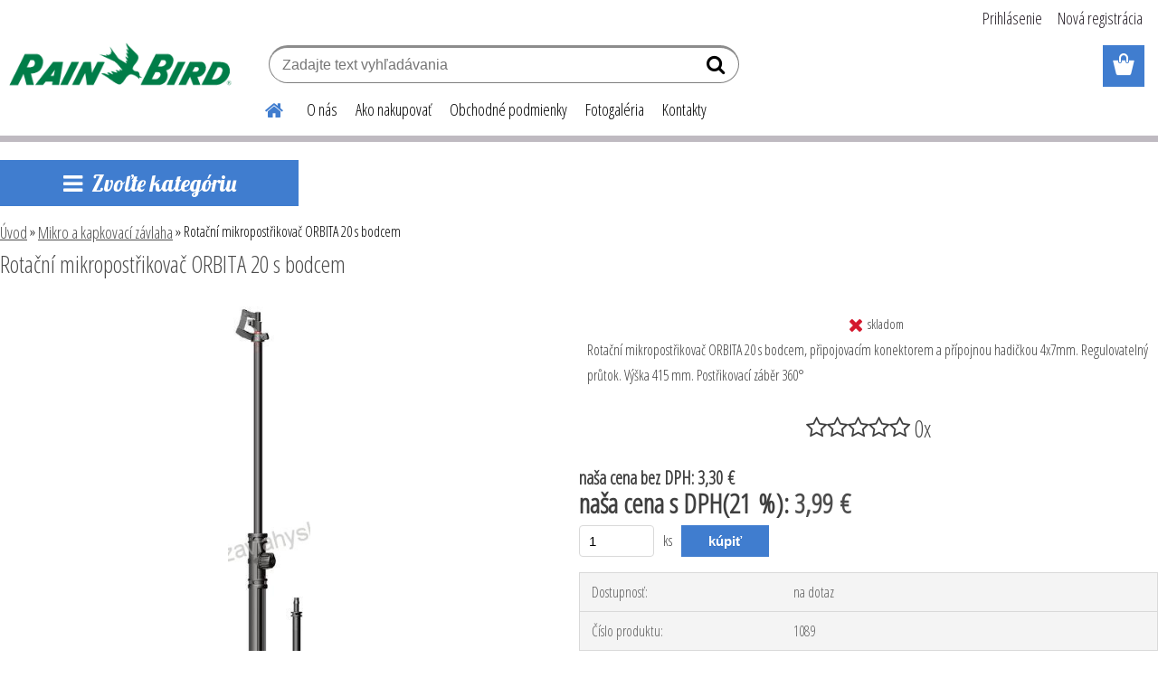

--- FILE ---
content_type: text/html; charset=utf-8
request_url: https://www.azavlahyshop.sk/Rotacni-mikropostrikovac-ORBITA-20-s-bodcem-d1089.htm
body_size: 15544
content:


        <!DOCTYPE html>
    <html xmlns:og="http://ogp.me/ns#" xmlns:fb="http://www.facebook.com/2008/fbml" lang="sk" class="tmpl__etherum">
      <head>
          <script>
              window.cookie_preferences = getCookieSettings('cookie_preferences');
              window.cookie_statistics = getCookieSettings('cookie_statistics');
              window.cookie_marketing = getCookieSettings('cookie_marketing');

              function getCookieSettings(cookie_name) {
                  if (document.cookie.length > 0)
                  {
                      cookie_start = document.cookie.indexOf(cookie_name + "=");
                      if (cookie_start != -1)
                      {
                          cookie_start = cookie_start + cookie_name.length + 1;
                          cookie_end = document.cookie.indexOf(";", cookie_start);
                          if (cookie_end == -1)
                          {
                              cookie_end = document.cookie.length;
                          }
                          return unescape(document.cookie.substring(cookie_start, cookie_end));
                      }
                  }
                  return false;
              }
          </script>
                <title>Mikro a kapkovací závlaha | Rotační mikropostřikovač ORBITA 20  s bodcem | Automatické závlahy Rain Bird</title>
        <script type="text/javascript">var action_unavailable='action_unavailable';var id_language = 'sk';var id_country_code = 'SK';var language_code = 'sk-SK';var path_request = '/request.php';var type_request = 'POST';var cache_break = "2517"; var enable_console_debug = false; var enable_logging_errors = false;var administration_id_language = 'sk';var administration_id_country_code = 'SK';</script>          <script type="text/javascript" src="//ajax.googleapis.com/ajax/libs/jquery/1.8.3/jquery.min.js"></script>
          <script type="text/javascript" src="//code.jquery.com/ui/1.12.1/jquery-ui.min.js" ></script>
                  <script src="/wa_script/js/jquery.hoverIntent.minified.js?_=2025-01-14-11-59" type="text/javascript"></script>
        <script type="text/javascript" src="/admin/jscripts/jquery.qtip.min.js?_=2025-01-14-11-59"></script>
                  <script src="/wa_script/js/jquery.selectBoxIt.min.js?_=2025-01-14-11-59" type="text/javascript"></script>
                  <script src="/wa_script/js/bs_overlay.js?_=2025-01-14-11-59" type="text/javascript"></script>
        <script src="/wa_script/js/bs_design.js?_=2025-01-14-11-59" type="text/javascript"></script>
        <script src="/admin/jscripts/wa_translation.js?_=2025-01-14-11-59" type="text/javascript"></script>
        <link rel="stylesheet" type="text/css" href="/css/jquery.selectBoxIt.wa_script.css?_=2025-01-14-11-59" media="screen, projection">
        <link rel="stylesheet" type="text/css" href="/css/jquery.qtip.lupa.css?_=2025-01-14-11-59">
        
        <link rel="stylesheet" type="text/css" href="/fotky49414/icons/flat_icons/font/flaticon.css?_=1577744275" >          <script src="/wa_script/js/jquery.colorbox-min.js?_=2025-01-14-11-59" type="text/javascript"></script>
          <link rel="stylesheet" type="text/css" href="/css/colorbox.css?_=2025-01-14-11-59">
          <script type="text/javascript">
            jQuery(document).ready(function() {
              (function() {
                function createGalleries(rel) {
                  var regex = new RegExp(rel + "\\[(\\d+)]"),
                      m, group = "g_" + rel, groupN;
                  $("a[rel*=" + rel + "]").each(function() {
                    m = regex.exec(this.getAttribute("rel"));
                    if(m) {
                      groupN = group + m[1];
                    } else {
                      groupN = group;
                    }
                    $(this).colorbox({
                      rel: groupN,
                      slideshow:true,
                       maxWidth: "85%",
                       maxHeight: "85%",
                       returnFocus: false
                    });
                  });
                }
                createGalleries("lytebox");
                createGalleries("lyteshow");
              })();
            });</script>
          <script type="text/javascript">
      function init_products_hovers()
      {
        jQuery(".product").hoverIntent({
          over: function(){
            jQuery(this).find(".icons_width_hack").animate({width: "130px"}, 300, function(){});
          } ,
          out: function(){
            jQuery(this).find(".icons_width_hack").animate({width: "10px"}, 300, function(){});
          },
          interval: 40
        });
      }
      jQuery(document).ready(function(){

        jQuery(".param select, .sorting select").selectBoxIt();

        jQuery(".productFooter").click(function()
        {
          var $product_detail_link = jQuery(this).parent().find("a:first");

          if($product_detail_link.length && $product_detail_link.attr("href"))
          {
            window.location.href = $product_detail_link.attr("href");
          }
        });
        init_products_hovers();
        
        ebar_details_visibility = {};
        ebar_details_visibility["user"] = false;
        ebar_details_visibility["basket"] = false;

        ebar_details_timer = {};
        ebar_details_timer["user"] = setTimeout(function(){},100);
        ebar_details_timer["basket"] = setTimeout(function(){},100);

        function ebar_set_show($caller)
        {
          var $box_name = $($caller).attr("id").split("_")[0];

          ebar_details_visibility["user"] = false;
          ebar_details_visibility["basket"] = false;

          ebar_details_visibility[$box_name] = true;

          resolve_ebar_set_visibility("user");
          resolve_ebar_set_visibility("basket");
        }

        function ebar_set_hide($caller)
        {
          var $box_name = $($caller).attr("id").split("_")[0];

          ebar_details_visibility[$box_name] = false;

          clearTimeout(ebar_details_timer[$box_name]);
          ebar_details_timer[$box_name] = setTimeout(function(){resolve_ebar_set_visibility($box_name);},300);
        }

        function resolve_ebar_set_visibility($box_name)
        {
          if(   ebar_details_visibility[$box_name]
             && jQuery("#"+$box_name+"_detail").is(":hidden"))
          {
            jQuery("#"+$box_name+"_detail").slideDown(300);
          }
          else if(   !ebar_details_visibility[$box_name]
                  && jQuery("#"+$box_name+"_detail").not(":hidden"))
          {
            jQuery("#"+$box_name+"_detail").slideUp(0, function() {
              $(this).css({overflow: ""});
            });
          }
        }

        
        jQuery("#user_icon, #basket_icon").hoverIntent({
          over: function(){
            ebar_set_show(this);
            
          } ,
          out: function(){
            ebar_set_hide(this);
          },
          interval: 40
        });
        
        jQuery("#user_icon").click(function(e)
        {
          if(jQuery(e.target).attr("id") == "user_icon")
          {
            window.location.href = "https://www.azavlahyshop.sk/7j8ci9q3/e-login/";
          }
        });

        jQuery("#basket_icon").click(function(e)
        {
          if(jQuery(e.target).attr("id") == "basket_icon")
          {
            window.location.href = "https://www.azavlahyshop.sk/7j8ci9q3/e-basket/";
          }
        });
      
      });
    </script>        <meta http-equiv="Content-language" content="sk">
        <meta http-equiv="Content-Type" content="text/html; charset=utf-8">
        <meta name="language" content="slovak">
        <meta name="keywords" content="rotační,mikropostřikovač,orbita,bodcem">
        <meta name="description" content="Rotační mikropostřikovač ORBITA 20 - plocha postřiku 360° s bodcem, připojovacím adaptérem 4,5 mm pro připojení k rozvodnému potrubí a mikrohadičkou.">
        <meta name="revisit-after" content="1 Days">
        <meta name="distribution" content="global">
        <meta name="expires" content="never">
                  <meta name="expires" content="never">
                    <link rel="previewimage" href="https://www.azavlahyshop.sk/fotky49414/fotos/_vyr_10891089-1.jpg" />
                    <link rel="canonical" href="https://www.azavlahyshop.sk/Rotacni-mikropostrikovac-ORBITA-20-s-bodcem-d1089.htm?tab=description"/>
          <meta property="og:image" content="http://www.azavlahyshop.sk/fotky49414/fotos/_vyr_10891089-1.jpg" />
<meta property="og:image:secure_url" content="https://www.azavlahyshop.sk/fotky49414/fotos/_vyr_10891089-1.jpg" />
<meta property="og:image:type" content="image/jpeg" />
            <meta name="robots" content="index, follow">
                      <link href="//www.azavlahyshop.sk/fotky49414/azavlahyshopsk.jpg" rel="icon" type="image/jpeg">
          <link rel="shortcut icon" type="image/jpeg" href="//www.azavlahyshop.sk/fotky49414/azavlahyshopsk.jpg">
                  <link rel="stylesheet" type="text/css" href="/css/lang_dependent_css/lang_sk.css?_=2025-01-14-11-59" media="screen, projection">
                <link rel='stylesheet' type='text/css' href='/wa_script/js/styles.css?_=2025-01-14-11-59'>
        <script language='javascript' type='text/javascript' src='/wa_script/js/javascripts.js?_=2025-01-14-11-59'></script>
        <script language='javascript' type='text/javascript' src='/wa_script/js/check_tel.js?_=2025-01-14-11-59'></script>
          <script src="/assets/javascripts/buy_button.js?_=2025-01-14-11-59"></script>
            <script type="text/javascript" src="/wa_script/js/bs_user.js?_=2025-01-14-11-59"></script>
        <script type="text/javascript" src="/wa_script/js/bs_fce.js?_=2025-01-14-11-59"></script>
        <script type="text/javascript" src="/wa_script/js/bs_fixed_bar.js?_=2025-01-14-11-59"></script>
        <script type="text/javascript" src="/bohemiasoft/js/bs.js?_=2025-01-14-11-59"></script>
        <script src="/wa_script/js/jquery.number.min.js?_=2025-01-14-11-59" type="text/javascript"></script>
        <script type="text/javascript">
            BS.User.id = 49414;
            BS.User.domain = "7j8ci9q3";
            BS.User.is_responsive_layout = true;
            BS.User.max_search_query_length = 50;
            BS.User.max_autocomplete_words_count = 5;

            WA.Translation._autocompleter_ambiguous_query = ' Hľadaný výraz je pre našeptávač príliš všeobecný. Zadajte prosím ďalšie znaky, slová alebo pokračujte odoslaním formulára pre vyhľadávanie.';
            WA.Translation._autocompleter_no_results_found = ' Neboli nájdené žiadne produkty ani kategórie.';
            WA.Translation._error = " Chyba";
            WA.Translation._success = " Úspech";
            WA.Translation._warning = " Upozornenie";
            WA.Translation._multiples_inc_notify = '<p class="multiples-warning"><strong>Tento produkt je možné objednať iba v násobkoch #inc#. </strong><br><small>Vami zadaný počet kusov bol navýšený podľa tohto násobku.</small></p>';
            WA.Translation._shipping_change_selected = " Zmeniť...";
            WA.Translation._shipping_deliver_to_address = "_shipping_deliver_to_address";

            BS.Design.template = {
              name: "etherum",
              is_selected: function(name) {
                if(Array.isArray(name)) {
                  return name.indexOf(this.name) > -1;
                } else {
                  return name === this.name;
                }
              }
            };
            BS.Design.isLayout3 = true;
            BS.Design.templates = {
              TEMPLATE_ARGON: "argon",TEMPLATE_NEON: "neon",TEMPLATE_CARBON: "carbon",TEMPLATE_XENON: "xenon",TEMPLATE_AURUM: "aurum",TEMPLATE_CUPRUM: "cuprum",TEMPLATE_ERBIUM: "erbium",TEMPLATE_CADMIUM: "cadmium",TEMPLATE_BARIUM: "barium",TEMPLATE_CHROMIUM: "chromium",TEMPLATE_SILICIUM: "silicium",TEMPLATE_IRIDIUM: "iridium",TEMPLATE_INDIUM: "indium",TEMPLATE_OXYGEN: "oxygen",TEMPLATE_HELIUM: "helium",TEMPLATE_FLUOR: "fluor",TEMPLATE_FERRUM: "ferrum",TEMPLATE_TERBIUM: "terbium",TEMPLATE_URANIUM: "uranium",TEMPLATE_ZINCUM: "zincum",TEMPLATE_CERIUM: "cerium",TEMPLATE_KRYPTON: "krypton",TEMPLATE_THORIUM: "thorium",TEMPLATE_ETHERUM: "etherum",TEMPLATE_KRYPTONIT: "kryptonit",TEMPLATE_TITANIUM: "titanium",TEMPLATE_PLATINUM: "platinum"            };
        </script>
                  <script src="/js/progress_button/modernizr.custom.js"></script>
                      <link rel="stylesheet" type="text/css" href="/bower_components/owl.carousel/dist/assets/owl.carousel.min.css" />
            <link rel="stylesheet" type="text/css" href="/bower_components/owl.carousel/dist/assets/owl.theme.default.min.css" />
            <script src="/bower_components/owl.carousel/dist/owl.carousel.min.js"></script>
                    <link rel="stylesheet" type="text/css" href="//static.bohemiasoft.com/jave/style.css?_=2025-01-14-11-59" media="screen">
                    <link rel="stylesheet" type="text/css" href="/css/font-awesome.4.7.0.min.css" media="screen">
          <link rel="stylesheet" type="text/css" href="/sablony/nove/etherum/etherumblue/css/product_var3.css?_=2025-01-14-11-59" media="screen">
                    <link rel="stylesheet"
                type="text/css"
                id="tpl-editor-stylesheet"
                href="/sablony/nove/etherum/etherumblue/css/colors.css?_=2025-01-14-11-59"
                media="screen">

          <meta name="viewport" content="width=device-width, initial-scale=1.0">
          <link rel="stylesheet" 
                   type="text/css" 
                   href="https://static.bohemiasoft.com/custom-css/etherum.css?_1764594711" 
                   media="screen"><style type="text/css">
               <!--#site_logo{
                  width: 275px;
                  height: 100px;
                  background-image: url('/fotky49414/design_setup/images/custom_image_logo.png?cache_time=1522230150');
                  background-repeat: no-repeat;
                  
                }html body .myheader { 
          background-image: none;
          border: black;
          background-repeat: repeat;
          background-position: 0px 0px;
          background-color: #ffffff;
        }#page_background{
                  background-image: none;
                  background-repeat: repeat;
                  background-position: 0px 0px;
                  background-color: #ffffff;
                }.bgLupa{
                  padding: 0;
                  border: none;
                }

 :root { 
 }
-->
                </style>          <link rel="stylesheet" type="text/css" href="/fotky49414/design_setup/css/user_defined.css?_=1577744275" media="screen, projection">
                    <script type="text/javascript" src="/admin/jscripts/wa_dialogs.js?_=2025-01-14-11-59"></script>
                <script type="text/javascript" src="/wa_script/js/search_autocompleter.js?_=2025-01-14-11-59"></script>
                <link rel="stylesheet" type="text/css" href="/assets/vendor/magnific-popup/magnific-popup.css" />
      <script src="/assets/vendor/magnific-popup/jquery.magnific-popup.js"></script>
      <script type="text/javascript">
        BS.env = {
          decPoint: ",",
          basketFloatEnabled: false        };
      </script>
      <script type="text/javascript" src="/node_modules/select2/dist/js/select2.min.js"></script>
      <script type="text/javascript" src="/node_modules/maximize-select2-height/maximize-select2-height.min.js"></script>
      <script type="text/javascript">
        (function() {
          $.fn.select2.defaults.set("language", {
            noResults: function() {return " Žiadny záznam nebol nájdený"},
            inputTooShort: function(o) {
              var n = o.minimum - o.input.length;
              return "_input_too_short".replace("#N#", n);
            }
          });
          $.fn.select2.defaults.set("width", "100%")
        })();

      </script>
      <link type="text/css" rel="stylesheet" href="/node_modules/select2/dist/css/select2.min.css" />
      <script type="text/javascript" src="/wa_script/js/countdown_timer.js?_=2025-01-14-11-59"></script>
      <script type="text/javascript" src="/wa_script/js/app.js?_=2025-01-14-11-59"></script>
      <script type="text/javascript" src="/node_modules/jquery-validation/dist/jquery.validate.min.js"></script>

      
          </head>
      <body class="lang-sk layout3 not-home page-product-detail page-product-1089 basket-empty slider_available template-slider-custom vat-payer-y alternative-currency-n" >
        <a name="topweb"></a>
        
  <div id="responsive_layout_large"></div><div id="page">    <script type="text/javascript">
      var responsive_articlemenu_name = ' Menu';
      var responsive_eshopmenu_name = ' E-shop';
    </script>
        <link rel="stylesheet" type="text/css" href="/css/masterslider.css?_=2025-01-14-11-59" media="screen, projection">
    <script type="text/javascript" src="/js/masterslider.min.js"></script>
    <div class="myheader">
                <div class="navigate_bar">
            <div class="logo-wrapper">
            <a id="site_logo" href="//www.azavlahyshop.sk" class="mylogo" aria-label="Logo"></a>
    </div>
                        <!--[if IE 6]>
    <style>
    #main-menu ul ul{visibility:visible;}
    </style>
    <![endif]-->

    
    <div id="topmenu"><!-- TOPMENU -->
          <div id="search">
      <form name="search" id="searchForm" action="/search-engine.htm" method="GET" enctype="multipart/form-data">
        <label for="q" class="title_left2"> Hľadanie</label>
        <p>
          <input name="slovo" type="text" class="inputBox" id="q" placeholder=" Zadajte text vyhľadávania" maxlength="50">
          
          <input type="hidden" id="source_service" value="www.webareal.sk">
        </p>
        <div class="wrapper_search_submit">
          <input type="submit" class="search_submit" aria-label="search" name="search_submit" value="">
        </div>
        <div id="search_setup_area">
          <input id="hledatjak2" checked="checked" type="radio" name="hledatjak" value="2">
          <label for="hledatjak2">Hľadať v tovare</label>
          <br />
          <input id="hledatjak1"  type="radio" name="hledatjak" value="1">
          <label for="hledatjak1">Hľadať v článkoch</label>
                    <script type="text/javascript">
            function resolve_search_mode_visibility()
            {
              if (jQuery('form[name=search] input').is(':focus'))
              {
                if (jQuery('#search_setup_area').is(':hidden'))
                {
                  jQuery('#search_setup_area').slideDown(400);
                }
              }
              else
              {
                if (jQuery('#search_setup_area').not(':hidden'))
                {
                  jQuery('#search_setup_area').slideUp(400);
                }
              }
            }

            $('form[name=search] input').click(function() {
              this.focus();
            });

            jQuery('form[name=search] input')
                .focus(function() {
                  resolve_search_mode_visibility();
                })
                .blur(function() {
                  setTimeout(function() {
                    resolve_search_mode_visibility();
                  }, 1000);
                });

          </script>
                  </div>
      </form>
    </div>
          <div id="main-menu" class="">
                 <ul>
            <li class="eshop-menu-home">
              <a href="//www.azavlahyshop.sk" class="top_parent_act" aria-label="Homepage">
                              </a>
            </li>
          </ul>
          
<ul><li class="eshop-menu-1 eshop-menu-order-1 eshop-menu-odd"><a href="/O-nas-a1_0.htm"  class="top_parent">O nás</a>
</li></ul>
<ul><li class="eshop-menu-4 eshop-menu-order-2 eshop-menu-even"><a href="/Ako-nakupovat-a4_0.htm"  class="top_parent">Ako nakupovať</a>
</li></ul>
<ul><li class="eshop-menu-3 eshop-menu-order-3 eshop-menu-odd"><a href="/Obchodne-podmienky-a3_0.htm"  class="top_parent">Obchodné podmienky</a>
</li></ul>
<ul><li class="eshop-menu-5 eshop-menu-order-4 eshop-menu-even"><a href="/Fotogaleria-a5_0.htm"  class="top_parent">Fotogaléria</a>
</li></ul>
<ul><li class="eshop-menu-2 eshop-menu-order-5 eshop-menu-odd"><a href="/Kontakty-a2_0.htm"  class="top_parent">Kontakty</a>
</li></ul>      </div>
    </div><!-- END TOPMENU -->
          </div>
          </div>
    <div id="page_background">      <div class="hack-box"><!-- HACK MIN WIDTH FOR IE 5, 5.5, 6  -->
                  <div id="masterpage" ><!-- MASTER PAGE -->
              <div id="header">          </div><!-- END HEADER -->
          
  <div id="ebar" class="" >        <div id="ebar_set">
                <div id="user_icon">

                            <div id="user_detail">
                    <div id="user_arrow_tag"></div>
                    <div id="user_content_tag">
                        <div id="user_content_tag_bg">
                            <a href="/7j8ci9q3/e-login/"
                               class="elink user_login_text"
                               >
                               Prihlásenie                            </a>
                            <a href="/7j8ci9q3/e-register/"
                               class="elink user-logout user_register_text"
                               >
                               Nová registrácia                            </a>
                        </div>
                    </div>
                </div>
            
        </div>
        
                <div id="basket_icon" >
            <div id="basket_detail">
                <div id="basket_arrow_tag"></div>
                <div id="basket_content_tag">
                    <a id="quantity_tag" href="/7j8ci9q3/e-basket" rel="nofollow" class="elink"><span class="quantity_count">0</span></a>
                                    </div>
            </div>
        </div>
                <a id="basket_tag"
           href="7j8ci9q3/e-basket"
           rel="nofollow"
           class="elink">
            <span id="basket_tag_left">&nbsp;</span>
            <span id="basket_tag_right">
                0 ks            </span>
        </a>
                </div></div>          <div id="aroundpage"><!-- AROUND PAGE -->
            
      <!-- LEFT BOX -->
      <div id="left-box">
            <div id="expandableMenu" class="eshop-menu">
      <p class="title_left_eshop">
        Zvoľte kategóriu      </p>
      <div id="inleft_eshop" class="menu-typ-2 menu-outer-wrapper">
            <div class="menu-wrapper leftmenu">
          <ul class="root-eshop-menu">
          <li class="sub leftmenuDef category-menu-1 has-submenu">
            <a href="/Zavlazovace-c2_0_1.htm" target="_self">
          <span>
      Zavlažovače    </span>
          </a>
          <ul class="eshop-submenu level-2">
          <li class="sub leftmenuDef category-menu-1">
            <a href="/Zavlazovace-c2_585_2.htm" target="_self">
          <span>
      Rozprašovacie postrekovače    </span>
          </a>
          </li>
        <li class="sub leftmenuDef category-menu-2">
            <a href="/Zavlazovace-c2_586_2.htm" target="_self">
          <span>
      Rozprašovacie trysky    </span>
          </a>
          </li>
        <li class="sub leftmenuDef category-menu-3">
            <a href="/Zavlazovace-c2_587_2.htm" target="_self">
          <span>
       Rozprašovacie trysky lúčové    </span>
          </a>
          </li>
        <li class="sub leftmenuDef category-menu-4">
            <a href="/Zavlazovace-c2_588_2.htm" target="_self">
          <span>
       Príslušenstvo - rozprašovacie    </span>
          </a>
          </li>
        <li class="sub leftmenuDef category-menu-5">
            <a href="/Zavlazovace-c2_589_2.htm" target="_self">
          <span>
      Rotačné postrekovače    </span>
          </a>
          </li>
        <li class="sub leftmenuDef category-menu-6">
            <a href="/Zavlazovace-c2_590_2.htm" target="_self">
          <span>
      Rotačné trysky    </span>
          </a>
          </li>
        <li class="sub leftmenuDef category-menu-7">
            <a href="/Zavlazovace-c2_591_2.htm" target="_self">
          <span>
      Príslušenstvo - rotačné    </span>
          </a>
          </li>
        </ul>
        </li>
        <li class="sub leftmenuDef category-menu-2 has-submenu">
            <a href="/Ventilove-sachtice-hydranty-c3_0_1.htm" target="_self">
          <span>
      Ventilové šachtice, hydranty    </span>
          </a>
          <ul class="eshop-submenu level-2">
          <li class="sub leftmenuDef category-menu-1">
            <a href="/Ventilove-sachtice-hydranty-c3_631_2.htm" target="_self">
          <span>
      Ventilové šachtice    </span>
          </a>
          </li>
        <li class="sub leftmenuDef category-menu-2">
            <a href="/Ventilove-sachtice-hydranty-c3_633_2.htm" target="_self">
          <span>
      Náhradní víka pro šachty    </span>
          </a>
          </li>
        <li class="sub leftmenuDef category-menu-3">
            <a href="/Ventilove-sachtice-hydranty-c3_632_2.htm" target="_self">
          <span>
      Hydranty    </span>
          </a>
          </li>
        <li class="sub leftmenuDef category-menu-4">
            <a href="/Ventilove-sachtice-hydranty-c3_628_2.htm" target="_self">
          <span>
      Rozbočovací sestavy z PVC    </span>
          </a>
          </li>
        </ul>
        </li>
        <li class="sub leftmenuDef category-menu-3 has-submenu">
            <a href="/Ovladacie-jednotky-a-senzory-c4_0_1.htm" target="_self">
          <span>
      Ovládacie jednotky a senzory    </span>
          </a>
          <ul class="eshop-submenu level-2">
          <li class="sub leftmenuDef category-menu-1">
            <a href="/Ovladacie-jednotky-a-senzory-c4_579_2.htm" target="_self">
          <span>
      Inteligentné ovládanie    </span>
          </a>
          </li>
        <li class="sub leftmenuDef category-menu-2">
            <a href="/Ovladacie-jednotky-a-senzory-c4_580_2.htm" target="_self">
          <span>
       Ovládacie jednotky 24V     </span>
          </a>
          </li>
        <li class="sub leftmenuDef category-menu-3">
            <a href="/Ovladacie-jednotky-a-senzory-c4_581_2.htm" target="_self">
          <span>
       Ovládacie jednotky 9V    </span>
          </a>
          </li>
        <li class="sub leftmenuDef category-menu-4">
            <a href="/Ovladacie-jednotky-a-senzory-c4_582_2.htm" target="_self">
          <span>
       Wi-Fi jednotky iOs Android    </span>
          </a>
          </li>
        <li class="sub leftmenuDef category-menu-5">
            <a href="/Ovladacie-jednotky-a-senzory-c4_583_2.htm" target="_self">
          <span>
      Batériové na kohútik    </span>
          </a>
          </li>
        <li class="sub leftmenuDef category-menu-6">
            <a href="/Ovladacie-jednotky-a-senzory-c4_584_2.htm" target="_self">
          <span>
       Senzory zrážok a Meteostanice    </span>
          </a>
          </li>
        </ul>
        </li>
        <li class="sub leftmenuDef category-menu-4 has-submenu selected-category">
            <a href="/Mikro-a-kapkovaci-zavlaha-c5_0_1.htm" target="_self">
          <span>
      Mikro a kapkovací závlaha    </span>
          </a>
          <ul class="eshop-submenu level-2">
          <li class="sub leftmenuDef category-menu-1 has-submenu">
            <a href="/Mikro-a-kapkovaci-zavlaha-c5_574_2.htm" target="_self">
          <span>
       Kvapková závlaha 16mm a 17mm    </span>
          </a>
          <ul class="eshop-submenu level-3">
          <li class="sub leftmenuDef category-menu-1">
            <a href="/Mikro-a-kapkovaci-zavlaha-c5_594_3.htm" target="_self">
          <span>
      Tvarovky 17mm    </span>
          </a>
          </li>
        <li class="sub leftmenuDef category-menu-2">
            <a href="/Mikro-a-kapkovaci-zavlaha-c5_595_3.htm" target="_self">
          <span>
      Tvarovky 16mm    </span>
          </a>
          </li>
        <li class="sub leftmenuDef category-menu-3">
            <a href="/Mikro-a-kapkovaci-zavlaha-c5_596_3.htm" target="_self">
          <span>
      Kvapkové potrubie 16mm a 17mm    </span>
          </a>
          </li>
        </ul>
        </li>
        <li class="sub leftmenuDef category-menu-2">
            <a href="/Mikro-a-kapkovaci-zavlaha-c5_576_2.htm" target="_self">
          <span>
      Mikrozávlaha 7mm    </span>
          </a>
          </li>
        <li class="sub leftmenuDef category-menu-3">
            <a href="/Mikro-a-kapkovaci-zavlaha-c5_577_2.htm" target="_self">
          <span>
       Systém pre zavlažovanie strom    </span>
          </a>
          </li>
        <li class="sub leftmenuDef category-menu-4">
            <a href="/Mikro-a-kapkovaci-zavlaha-c5_578_2.htm" target="_self">
          <span>
      Podpovrchové zavlažovanie 17mm    </span>
          </a>
          </li>
        </ul>
        </li>
        <li class="sub leftmenuDef category-menu-5 has-submenu">
            <a href="/Elektroventily-c6_0_1.htm" target="_self">
          <span>
      Elektroventily    </span>
          </a>
          <ul class="eshop-submenu level-2">
          <li class="sub leftmenuDef category-menu-1">
            <a href="/Elektroventily-c6_564_2.htm" target="_self">
          <span>
      Elektroventily 24V    </span>
          </a>
          </li>
        <li class="sub leftmenuDef category-menu-2">
            <a href="/Elektroventily-c6_565_2.htm" target="_self">
          <span>
      Elektroventily 9V    </span>
          </a>
          </li>
        <li class="sub leftmenuDef category-menu-3">
            <a href="/Elektroventily-c6_592_2.htm" target="_self">
          <span>
      Elektroventily s pohonem 9-24V    </span>
          </a>
          </li>
        <li class="sub leftmenuDef category-menu-4">
            <a href="/Elektroventily-c6_593_2.htm" target="_self">
          <span>
      Elektroventily s pohonem 230V    </span>
          </a>
          </li>
        <li class="sub leftmenuDef category-menu-5">
            <a href="/Elektroventily-c6_566_2.htm" target="_self">
          <span>
      Elektroventily příslušenství    </span>
          </a>
          </li>
        <li class="sub leftmenuDef category-menu-6">
            <a href="/Elektroventily-c6_567_2.htm" target="_self">
          <span>
      Rychlospojné ventily    </span>
          </a>
          </li>
        <li class="sub leftmenuDef category-menu-7">
            <a href="/Elektroventily-c6_629_2.htm" target="_self">
          <span>
      Rozbočovací sestavy z PVC    </span>
          </a>
          </li>
        </ul>
        </li>
        <li class="sub leftmenuDef category-menu-6 has-submenu">
            <a href="/Filtre-c7_0_1.htm" target="_self">
          <span>
      Filtre    </span>
          </a>
          <ul class="eshop-submenu level-2">
          <li class="sub leftmenuDef category-menu-1">
            <a href="/Filtre-c7_561_2.htm" target="_self">
          <span>
       Sieťové filtre    </span>
          </a>
          </li>
        <li class="sub leftmenuDef category-menu-2">
            <a href="/Filtre-c7_598_2.htm" target="_self">
          <span>
      Náhradné sieťové vložky    </span>
          </a>
          </li>
        <li class="sub leftmenuDef category-menu-3">
            <a href="/Filtre-c7_562_2.htm" target="_self">
          <span>
      Diskové filtre    </span>
          </a>
          </li>
        <li class="sub leftmenuDef category-menu-4">
            <a href="/Filtre-c7_599_2.htm" target="_self">
          <span>
      Náhradné diskové vložky    </span>
          </a>
          </li>
        <li class="sub leftmenuDef category-menu-5">
            <a href="/Filtre-c7_597_2.htm" target="_self">
          <span>
      Mosadzné filtre    </span>
          </a>
          </li>
        <li class="sub leftmenuDef category-menu-6">
            <a href="/Filtre-c7_600_2.htm" target="_self">
          <span>
      Náhradné mosadzné vložky    </span>
          </a>
          </li>
        <li class="sub leftmenuDef category-menu-7">
            <a href="/Filtre-c7_563_2.htm" target="_self">
          <span>
      Príslušenstvo    </span>
          </a>
          </li>
        </ul>
        </li>
        <li class="sub leftmenuDef category-menu-7 has-submenu">
            <a href="/Plastove-tvarovky-a-spojky-c8_0_1.htm" target="_self">
          <span>
       Plastové tvarovky a spojky    </span>
          </a>
          <ul class="eshop-submenu level-2">
          <li class="sub leftmenuDef category-menu-1">
            <a href="/Plastove-tvarovky-a-spojky-c8_568_2.htm" target="_self">
          <span>
      Mechanické spojky speciál    </span>
          </a>
          </li>
        <li class="sub leftmenuDef category-menu-2 has-submenu">
            <a href="/Plastove-tvarovky-a-spojky-c8_601_2.htm" target="_self">
          <span>
      Mechanické spojky FISH PN 16    </span>
          </a>
          <ul class="eshop-submenu level-3">
          <li class="sub leftmenuDef category-menu-1">
            <a href="/Plastove-tvarovky-a-spojky-c8_602_3.htm" target="_self">
          <span>
      DG přechod vnitřní závit    </span>
          </a>
          </li>
        <li class="sub leftmenuDef category-menu-2">
            <a href="/Plastove-tvarovky-a-spojky-c8_603_3.htm" target="_self">
          <span>
      DG přechod vnější závit    </span>
          </a>
          </li>
        <li class="sub leftmenuDef category-menu-3">
            <a href="/Plastove-tvarovky-a-spojky-c8_604_3.htm" target="_self">
          <span>
      Zátka    </span>
          </a>
          </li>
        <li class="sub leftmenuDef category-menu-4">
            <a href="/Plastove-tvarovky-a-spojky-c8_605_3.htm" target="_self">
          <span>
      T kus redukovaný na odbočce    </span>
          </a>
          </li>
        <li class="sub leftmenuDef category-menu-5">
            <a href="/Plastove-tvarovky-a-spojky-c8_606_3.htm" target="_self">
          <span>
      Koleno    </span>
          </a>
          </li>
        <li class="sub leftmenuDef category-menu-6 item-hidden">
            <a href="/Plastove-tvarovky-a-spojky-c8_607_3.htm" target="_self">
          <span>
      Spojka přímá    </span>
          </a>
          </li>
        <li class="sub leftmenuDef category-menu-7 item-hidden">
            <a href="/Plastove-tvarovky-a-spojky-c8_608_3.htm" target="_self">
          <span>
      Spojka redukovaná    </span>
          </a>
          </li>
        <li class="sub leftmenuDef category-menu-8 item-hidden">
            <a href="/Plastove-tvarovky-a-spojky-c8_609_3.htm" target="_self">
          <span>
      T kus    </span>
          </a>
          </li>
        <li class="sub leftmenuDef category-menu-9 item-hidden">
            <a href="/Plastove-tvarovky-a-spojky-c8_610_3.htm" target="_self">
          <span>
      T kus závitový vnější závit    </span>
          </a>
          </li>
        <li class="sub leftmenuDef category-menu-10 item-hidden">
            <a href="/Plastove-tvarovky-a-spojky-c8_611_3.htm" target="_self">
          <span>
      T kus závitový vnitřní závit    </span>
          </a>
          </li>
        <li class="sub leftmenuDef category-menu-11 item-hidden">
            <a href="/Plastove-tvarovky-a-spojky-c8_612_3.htm" target="_self">
          <span>
      Závitové koleno vnitřní závit    </span>
          </a>
          </li>
        <li class="sub leftmenuDef category-menu-12 item-hidden">
            <a href="/Plastove-tvarovky-a-spojky-c8_613_3.htm" target="_self">
          <span>
      Závitové koleno vnější závit    </span>
          </a>
          </li>
            <li class="item-extra more-categories">
          <a href="/Plastove-tvarovky-a-spojky-c8_601_2.htm">
             Viac          </a>
        </li>
            </ul>
        </li>
        <li class="sub leftmenuDef category-menu-3">
            <a href="/Plastove-tvarovky-a-spojky-c8_569_2.htm" target="_self">
          <span>
      Plastové závitové tvarovky    </span>
          </a>
          </li>
        <li class="sub leftmenuDef category-menu-4">
            <a href="/Plastove-tvarovky-a-spojky-c8_570_2.htm" target="_self">
          <span>
      Kulové ventily plastové    </span>
          </a>
          </li>
        <li class="sub leftmenuDef category-menu-5">
            <a href="/Plastove-tvarovky-a-spojky-c8_571_2.htm" target="_self">
          <span>
       Navrtávacia sedla - pasy    </span>
          </a>
          </li>
        <li class="sub leftmenuDef category-menu-6">
            <a href="/Plastove-tvarovky-a-spojky-c8_630_2.htm" target="_self">
          <span>
      Rozbočovací sestavy z PVC    </span>
          </a>
          </li>
        </ul>
        </li>
        <li class="sub leftmenuDef category-menu-8 has-submenu">
            <a href="/Cerpacia-technika-c9_0_1.htm" target="_self">
          <span>
      Čerpacia technika    </span>
          </a>
          <ul class="eshop-submenu level-2">
          <li class="sub leftmenuDef category-menu-1">
            <a href="/Cerpacia-technika-c9_572_2.htm" target="_self">
          <span>
      Čerpadlá    </span>
          </a>
          </li>
        <li class="sub leftmenuDef category-menu-2">
            <a href="/Cerpacia-technika-c9_573_2.htm" target="_self">
          <span>
      Čerpadlá - príslušenstvo    </span>
          </a>
          </li>
        <li class="sub leftmenuDef category-menu-3">
            <a href="/Cerpacia-technika-c9_623_2.htm" target="_self">
          <span>
      Malé tlakové expanzní nádoby    </span>
          </a>
          </li>
        <li class="sub leftmenuDef category-menu-4">
            <a href="/Cerpacia-technika-c9_624_2.htm" target="_self">
          <span>
      Bezúdržbové ležaté tlakové nád    </span>
          </a>
          </li>
        <li class="sub leftmenuDef category-menu-5">
            <a href="/Cerpacia-technika-c9_625_2.htm" target="_self">
          <span>
      Bezúdržbové stojaté tlakové ná    </span>
          </a>
          </li>
        <li class="sub leftmenuDef category-menu-6">
            <a href="/Cerpacia-technika-c9_626_2.htm" target="_self">
          <span>
      Ležaté tlakové nádoby s vakem    </span>
          </a>
          </li>
        <li class="sub leftmenuDef category-menu-7">
            <a href="/Cerpacia-technika-c9_627_2.htm" target="_self">
          <span>
      Stojaté tlakové nádoby s vakem    </span>
          </a>
          </li>
        </ul>
        </li>
        <li class="sub leftmenuDef category-menu-9">
            <a href="/Kable-k-elektroventilom-c12_0_1.htm" target="_self">
          <span>
      Káble k elektroventilom    </span>
          </a>
          </li>
        <li class="sub leftmenuDef category-menu-10">
            <a href="/Armatura-mosadz-c13_0_1.htm" target="_self">
          <span>
      Armatúra - mosadz    </span>
          </a>
          </li>
        <li class="sub leftmenuDef category-menu-11">
            <a href="/Tesniace-materialy-c15_0_1.htm" target="_self">
          <span>
      Tesniace materiály    </span>
          </a>
          </li>
        <li class="sub leftmenuDef category-menu-12">
            <a href="/Zostavy-c18_0_1.htm" target="_self">
          <span>
      Zostavy    </span>
          </a>
          </li>
        <li class="sub leftmenuDef category-menu-13 has-submenu">
            <a href="/Zahrada-c16_0_1.htm" target="_self">
          <span>
      Záhrada    </span>
          </a>
          <ul class="eshop-submenu level-2">
          <li class="sub leftmenuDef category-menu-1">
            <a href="/Zahrada-c16_634_2.htm" target="_self">
          <span>
      Zábrany truhlíků    </span>
          </a>
          </li>
        </ul>
        </li>
        <li class="sub leftmenuDef category-menu-14">
            <a href="/Naradie-c19_0_1.htm" target="_self">
          <span>
      Náradie     </span>
          </a>
          </li>
        <li class="sub leftmenuDef category-menu-15">
            <a href="/Vianocne-stromceky-c17_0_1.htm" target="_self">
          <span>
      Vianočné stromčeky    </span>
          </a>
          </li>
            <li class="footer-item category-map">
          <a href="//www.azavlahyshop.sk/category-map"> Zobraziť všetky</a>
        </li>
                <li class="footer-item show-more">
          <a href="#"> Zobraziť viac</a>
        </li>
            </ul>
        </div>
          </div>
            <script>
        WA.Translation._show_more = " Zobraziť viac";
        WA.Translation._show_less = " Zobraziť menej";
        (function() {
          var btn = document.querySelector(".footer-item.show-more");
          var menu = document.getElementById("expandableMenu");
          var menuItems = menu.querySelector("ul.root-eshop-menu").children;
          var isExpanded = function() {
            return menu.classList.contains("expanded");
          };
          var toggleBtn = function(f) {
            menu.classList[f]("expanded");
            var text = isExpanded() ? "_show_less" : "_show_more";
            btn.children[0].innerHTML = WA.Translation[text];
          };
          var checkBtnVisibility = function() {
            var wasExpanded,
                isVisible;
            wasExpanded = isExpanded();
            toggleBtn("remove");
            isVisible = !!menuItems[menuItems.length - 1].offsetParent;
            if(isVisible) {
              btn.classList.add("hidden");
            } else {
              if(wasExpanded) {
                toggleBtn("add");
              }
              btn.classList.remove("hidden");
            }
          };
          if(btn !== null)
          {
            btn.addEventListener("click", function(e) {
              e.preventDefault();
              toggleBtn("toggle");
            });
            var t;
            menuItems = Array.prototype.slice.call(menuItems, 0, -2);
            window.addEventListener("resize", function() {
              clearTimeout(t);
              t = setTimeout(function() {
                checkBtnVisibility();
              }, 125);
            });
            checkBtnVisibility();
          }
        })();
      </script>
          </div>
          </div><!-- END LEFT BOX -->
            <div id="right-box"><!-- RIGHT BOX2 -->
              </div><!-- END RIGHT BOX -->
      

            <hr class="hide">
                        <div id="centerpage2"><!-- CENTER PAGE -->
              <div id="incenterpage2"><!-- in the center -->
                <script type="text/javascript">
  var product_information = {
    id: '1089',
    name: 'Rotační mikropostřikovač ORBITA 20  s bodcem',
    brand: '',
    price: '3.99',
    category: 'Mikro a kapkovací závlaha',
    is_variant: false,
    variant_id: 0  };
</script>
        <div id="fb-root"></div>
    <script>(function(d, s, id) {
            var js, fjs = d.getElementsByTagName(s)[0];
            if (d.getElementById(id)) return;
            js = d.createElement(s); js.id = id;
            js.src = "//connect.facebook.net/ sk_SK/all.js#xfbml=1&appId=";
            fjs.parentNode.insertBefore(js, fjs);
        }(document, 'script', 'facebook-jssdk'));</script>
      <script type="application/ld+json">
      {
        "@context": "http://schema.org",
        "@type": "Product",
                "name": "Rotační mikropostřikovač ORBITA 20  s bodcem",
        "description": "Rotační mikropostřikovač ORBITA 20 - plocha postřiku 360° s bodcem, připojovacím adaptérem 4,5 mm pro připojení k rozvodnému",
                "image": "https://www.azavlahyshop.sk/fotky49414/fotos/_vyr_10891089-1.jpg",
                "gtin13": "",
        "mpn": "",
        "sku": "1089",
        "brand": "Teco",

        "offers": {
            "@type": "Offer",
            "availability": "https://schema.org/OutOfStock",
            "price": "3.99",
"priceCurrency": "EUR",
"priceValidUntil": "2036-01-21",
            "url": "https://www.azavlahyshop.sk/Rotacni-mikropostrikovac-ORBITA-20-s-bodcem-d1089.htm"
        }
      }
</script>
              <script type="application/ld+json">
{
    "@context": "http://schema.org",
    "@type": "BreadcrumbList",
    "itemListElement": [
    {
        "@type": "ListItem",
        "position": 1,
        "item": {
            "@id": "https://www.azavlahyshop.sk",
            "name": "Home"
            }
    },     {
        "@type": "ListItem",
        "position": 2,
        "item": {
            "@id": "https://www.azavlahyshop.sk/Mikro-a-kapkovaci-zavlaha-c5_0_1.htm",
            "name": "Mikro a kapkovací závlaha"
        }
        },
    {
        "@type": "ListItem",
        "position": 3,
        "item": {
            "@id": "https://www.azavlahyshop.sk/Rotacni-mikropostrikovac-ORBITA-20-s-bodcem-d1089.htm",
            "name": "Rotační mikropostřikovač ORBITA 20  s bodcem"
    }
    }
]}
</script>
          <script type="text/javascript" src="/wa_script/js/bs_variants.js?date=2462013"></script>
  <script type="text/javascript" src="/wa_script/js/rating_system.js"></script>
  <script type="text/javascript">
    <!--
    $(document).ready(function () {
      BS.Variants.register_events();
      BS.Variants.id_product = 1089;
    });

    function ShowImage2(name, width, height, domen) {
      window.open("/wa_script/image2.php?soub=" + name + "&domena=" + domen, "", "toolbar=no,scrollbars=yes,location=no,status=no,width=" + width + ",height=" + height + ",resizable=1,screenX=20,screenY=20");
    }
    ;
    // --></script>
  <script type="text/javascript">
    <!--
    function Kontrola() {
      if (document.theForm.autor.value == "") {
        document.theForm.autor.focus();
        BS.ui.popMessage.alert("Musíte vyplniť svoje meno");
        return false;
      }
      if (document.theForm.email.value == "") {
        document.theForm.email.focus();
        BS.ui.popMessage.alert("Musíte vyplniť svoj email");
        return false;
      }
      if (document.theForm.titulek.value == "") {
        document.theForm.titulek.focus();
        BS.ui.popMessage.alert("Vyplňte názov príspevku");
        return false;
      }
      if (document.theForm.prispevek.value == "") {
        document.theForm.prispevek.focus();
        BS.ui.popMessage.alert("Zadajte text príspevku");
        return false;
      }
      if (document.theForm.captcha.value == "") {
        document.theForm.captcha.focus();
        BS.ui.popMessage.alert("Opíšte bezpečnostný kód");
        return false;
      }
      if (jQuery("#captcha_image").length > 0 && jQuery("#captcha_input").val() == "") {
        jQuery("#captcha_input").focus();
        BS.ui.popMessage.alert("Opíšte text z bezpečnostného obrázku");
        return false;
      }

      }

      -->
    </script>
          <script type="text/javascript" src="/wa_script/js/detail.js?date=2022-06-01"></script>
          <script type="text/javascript">
      product_price = "4";
    product_price_non_ceil =   "3.990";
    currency = "€";
    currency_position = "1";
    tax_subscriber = "a";
    ceny_jak = "0";
    desetiny = "2";
    dph = "21";
    currency_second = "";
    currency_second_rate = "0";
    lang = "";    </script>
          <script>
          related_click = false;
          $(document).ready(function () {
              $(".buy_btn").on("click", function(){
                    related_click = true;
              });

              $("#buy_btn, #buy_prg").on("click", function () {
                  var variant_selected_reload = false;
                  var url = window.location.href;
                  if (url.indexOf('?variant=not_selected') > -1)
                  {
                      url = window.location.href;
                  }
                  else
                  {
                      url = window.location.href + "?variant=not_selected";
                  }
                  if ($("#1SelectBoxIt").length !== undefined)
                  {
                      var x = $("#1SelectBoxIt").attr("aria-activedescendant");
                      if (x == 0)
                      {
                          variant_selected_reload = true;
                          document.cookie = "variantOne=unselected;path=/";
                      }
                      else
                      {
                          var id_ciselnik = $("#1SelectBoxItOptions #" + x).attr("data-val");
                          document.cookie = "variantOne=" + id_ciselnik + ";path=/";
                      }
                  }
                  else if ($("#1SelectBoxItText").length !== undefined)
                  {
                      var x = $("#1SelectBoxItText").attr("data-val");
                      if (x == 0)
                      {
                          variant_selected_reload = true;
                          document.cookie = "variantOne=unselected;path=/";
                      }
                      else
                      {
                          var id_ciselnik = $("#1SelectBoxItOptions #" + x).attr("data-val");
                          document.cookie = "variantOne=" + id_ciselnik + ";path=/";
                      }
                  }
                  if ($("#2SelectBoxIt").length !== undefined)
                  {
                      var x = $("#2SelectBoxIt").attr("aria-activedescendant");
                      if (x == 0)
                      {
                          variant_selected_reload = true;
                          document.cookie = "variantTwo=unselected;path=/";
                      }
                      else
                      {
                          var id_ciselnik = $("#2SelectBoxItOptions #" + x).attr("data-val");
                          document.cookie = "variantTwo=" + id_ciselnik + ";path=/";
                      }
                  }
                  else if ($("#2SelectBoxItText").length !== undefined)
                  {
                      var x = $("#2SelectBoxItText").attr("data-val");
                      if (x == 0)
                      {
                          variant_selected_reload = true;
                          document.cookie = "variantTwo=unselected;path=/";
                      }
                      else
                      {
                          var id_ciselnik = $("#2SelectBoxItOptions #" + x).attr("data-val");
                          document.cookie = "variantTwo=" + id_ciselnik + ";path=/";
                      }
                  }
                  if ($("#3SelectBoxIt").length !== undefined)
                  {
                      var x = $("#3SelectBoxIt").attr("aria-activedescendant");
                      if (x == 0)
                      {
                          variant_selected_reload = true;
                          document.cookie = "variantThree=unselected;path=/";
                      }
                      else
                      {
                          var id_ciselnik = $("#3SelectBoxItOptions #" + x).attr("data-val");
                          document.cookie = "variantThree=" + id_ciselnik + ";path=/";
                      }
                  }
                  else if ($("#3SelectBoxItText").length !== undefined)
                  {
                      var x = $("#3SelectBoxItText").attr("data-val");
                      if (x == 0)
                      {
                          variant_selected_reload = true;
                          document.cookie = "variantThree=unselected;path=/";
                      }
                      else
                      {
                          var id_ciselnik = $("#3SelectBoxItOptions #" + x).attr("data-val");
                          document.cookie = "variantThree=" + id_ciselnik + ";path=/";
                      }
                  }
                  if(variant_selected_reload == true)
                  {
                      jQuery("input[name=variant_selected]").remove();
                      window.location.replace(url);
                      return false;
                  }
              });
          });
      </script>
          <div id="wherei"><!-- wherei -->
            <p>
        <a href="/">Úvod</a>
        <span class="arrow">&#187;</span>
                           <a href="/Mikro-a-kapkovaci-zavlaha-c5_0_1.htm">Mikro a kapkovací závlaha</a>
                            <span class="arrow">&#187;</span>        <span class="active">Rotační mikropostřikovač ORBITA 20  s bodcem</span>
      </p>
    </div><!-- END wherei -->
    <pre></pre>
        <div class="product-detail-container in-stock-n" > <!-- MICRODATA BOX -->
              <h1>Rotační mikropostřikovač ORBITA 20  s bodcem</h1>
              <div class="detail-box-product" data-idn="341347210"><!--DETAIL BOX -->
                        <div class="col-l"><!-- col-l-->
                        <div class="image"><!-- image-->
                                <a href="/fotky49414/fotos/_vyr_10891089-1.jpg"
                   rel="lytebox"
                   title="Rotační mikropostřikovač ORBITA 20  s bodcem"
                   aria-label="Rotační mikropostřikovač ORBITA 20  s bodcem">
                    <span class="img" id="magnify_src">
                      <img                               id="detail_src_magnifying_small"
                              src="/fotky49414/fotos/_vyr_10891089-1.jpg"
                              width="114" border=0
                              alt="Rotační mikropostřikovač ORBITA 20  s bodcem"
                              title="Rotační mikropostřikovač ORBITA 20  s bodcem">
                    </span>
                                        <span class="image_foot"><span class="ico_magnifier"
                                                     title="Rotační mikropostřikovač ORBITA 20  s bodcem">&nbsp;</span></span>
                      
                                    </a>
                            </div>
              <!-- END image-->
              <div class="break"></div>
                      </div><!-- END col-l-->
        <div class="box-spc"><!-- BOX-SPC -->
          <div class="col-r"><!-- col-r-->
                          <div class="stock_no">skladom</div>
                          <div class="break"><p>&nbsp;</p></div>
                                      <div class="product-status-box">
                <h2 class="second-product-name">Rotační mikropostřikovač ORBITA 20  s bodcem,  připojovacím konektorem a přípojnou hadičkou 4x7mm. Regulovatelný průtok. Výška 415 mm. Postřikovací záběr 360°</h2>    <p class="product-status">
          </p>
        <br/>
    <div id="stars_main" data-product-id="1089"
         data-registered-id="0">
              <div id="ip_rating" class="star_system"
             style="width: 100%; height: 0px; line-height: 30px; text-align: center; font-size: 15px;">
          <div id="ip_rating_hide" style="display: none;" data-ip-rating="0"
               data-repair="a" data-repair-temp="a">
             Vaše hodnotenie:
            <span style="color: #3f3f3f">
                                 <i style="top: -2px; vertical-align: middle; color: #3f3f3f"
                                    aria-hidden="true" class="fa fa-star-o"
                                    id="star-1-voted"></i><!--
                                 --><i style="top: -2px; vertical-align: middle; color: #3f3f3f"
                                       aria-hidden="true" class="fa fa-star-o"
                                       id="star-2-voted"></i><!--
                                 --><i style="top: -2px; vertical-align: middle; color: #3f3f3f"
                                       aria-hidden="true" class="fa fa-star-o"
                                       id="star-3-voted"></i><!--
                                 --><i style="top: -2px; vertical-align: middle; color: #3f3f3f"
                                       aria-hidden="true" class="fa fa-star-o"
                                       id="star-4-voted"></i><!--
                                 --><i style="top: -2px; vertical-align: middle; color: #3f3f3f"
                                       aria-hidden="true" class="fa fa-star-o"
                                       id="star-5-voted"></i>
                             </span>
            <br/>
            <input type="button" id="stars_submit_save" value=" Poslať hodnotenie" style="cursor: pointer;">
            <span id="after_save" style="display: none;"> Ďakujeme za Vaše hodnotenie</span>
          </div>
        </div>
              <div class="star_system"
           style="width: 100%; height: 30px; line-height: 30px; text-align: center; font-size: 25px; position: relative; top: 8px;">
                     <span style="color: #3f3f3f" id="star_system"
                           data-average="0"
                           title="0"
                           data-registered=""
                           data-registered-enable="n">
                         <i style="top: 2px; position: relative; color:#3f3f3f;" 
                                          aria-hidden="true" class="fa fa-star-o" id="star-1"></i><i style="top: 2px; position: relative; color:#3f3f3f;" 
                                          aria-hidden="true" class="fa fa-star-o" id="star-2"></i><i style="top: 2px; position: relative; color:#3f3f3f;" 
                                          aria-hidden="true" class="fa fa-star-o" id="star-3"></i><i style="top: 2px; position: relative; color:#3f3f3f;" 
                                          aria-hidden="true" class="fa fa-star-o" id="star-4"></i><i style="top: 2px; position: relative; color:#3f3f3f;" 
                                          aria-hidden="true" class="fa fa-star-o" id="star-5"></i>                     </span>
        <span id="voted-count" data-count="0"
              data-count-enable="a">
                         0x                     </span>
      </div>
    </div>
                  </div>
                          <div class="detail-info"><!-- detail info-->
              <form style="margin: 0pt; padding: 0pt; vertical-align: bottom;"
                    action="/buy-product.htm?pid=1089" method="post">
                                  <div class="product-price-box">
                    <div class="price-box content">
                      <div class="price-box prices">
                                                                                                  <p class="price-offer wt-vat">
                          <span class="price-label">
                            naša cena                            <span class="price-wt-vat">
                              bez DPH:                            </span>
                          </span>
                                <span class="price-novat fleft">
      3,30&nbsp;€    </span>
    <input type="hidden" name="nase_cena" value="">
                              </p>
                                                                          <p class="price-offer vat">
                          <span class="price-label">
                            naša cena                            <span class="price-vat">
                              s DPH(21&nbsp;%):                            </span>
                          </span>
                            <span >
                                <span class="price-vat" content="EUR">
     <span class="price-value def_color" content="3,99">
        3,99&nbsp;€     </span>
    </span>
    <input type="hidden" name="nase_cena" value="">
                              </span>
                          </p>
                                                                          <p class="discount">
                          <span class="discount-pts">
                            
                              </span>
                          </p>
                                                </div>
                                              <div class="price-box cart-info">
                              <div class="fleft product-cart-info-text"><br>do košíka:</div>
    <div class="fright textright product-cart-info-value">
            <span class="cart-info-qty">
                          <input value="1" name="kusy" id="kusy" maxlength="6" size="6" type="text" data-product-info='{"count_type":0,"multiples":0}' class="quantity-input"  aria-label="kusy">
                <span class="count">&nbsp;
        ks      </span>&nbsp;
              </span>
      <span class="cart-info-btn">
                      <input type="submit"
                 id="buy_btn"
                 class="product-cart-btn buy-button-action buy-button-action-17"
                 data-id="1089"
                 data-variant-id="0"
                 name="send_submit"
                 value="kúpiť"
          >
          <input type="hidden" id="buy_click" name="buy_click" value="detail">
                      </span>
            <div class="cart-info-calculators"></div>    </div>
                            </div>
                                          </div>
                  </div>
                                  <table class="cart" width="100%">
                  <col>
                  <col width="9%">
                  <col width="14%">
                  <col width="14%">
                  <tbody>
                                      <tr class="before_variants stock-line stock-line-stock_no">
                      <td class="stock-label" width="35%">Dostupnosť:</td>
                      <td colspan="3" width="65%" class="prices stock-cell">
                        <span class="fleft stock-text">na dotaz</span>
                        <input type="hidden" name="availability"
                               value="na dotaz">
                      </td>
                    </tr>
                                        <tr class="before_variants product-number">
                      <td width="35%" class="product-number-text">Číslo produktu: </td>
                      <td colspan="3" width="65%" class="prices product-number-text"><span class="fleft">
                            1089</span>
                        <input type="hidden" name="number"
                               value="1089">
                      </td>
                    </tr>
                                          <tr class="before_variants product-variants-1">
                        <td width="35%"
                            class="product-variants-text-1">Výrobca:  </td>
                        <td colspan="3" width="65%" class="product-variants-value-1">
                                                            <span class="fleft">
                                    Teco                                </span>
                                                          <input type="hidden"
                                 name="Výrobca"
                                 value="Teco">
                        </td>
                      </tr>
                                        </tbody>
                </table>
                <input type="hidden" name="pageURL" value ="http://www.azavlahyshop.sk/Rotacni-mikropostrikovac-ORBITA-20-s-bodcem-d1089.htm">              </form>
            </div><!-- END detail info-->
            <div class="break"></div>
          </div><!-- END col-r-->
        </div><!-- END BOX-SPC -->
              </div><!-- END DETAIL BOX -->
    </div><!-- MICRODATA BOX -->
    <div class="break"></div>
    <div class="part selected" id="description"><!--description-->
    <div class="spc">
        <h3>Kompletní specifikace</h3>
    <p>Rotační mikropostřikovač ORBITA 20 - plocha postřiku 360° s bodcem, připojovacím adaptérem 4,5 mm pro připojení k rozvodnému potrubí a mikrohadičkou. Stačí pouze připojit k rozvodnému potrubí. Nastavitelný průtok od 0 až 117 litru/hod. Celková výška mikroropostřikovače 415 mm, pracovní tlak 100 až 200 kPa, poloměr dostřiku 0 až 4,0 metru. Mikroropostřikovač je možno úplně uzavřít, pokud je to potřeba. Výhodou mikroropostřikovačů ORBITA je to, že umožňují variabilní a plynulé nastavení průtoku a dostřiku vody podle potřeby. Vyrobeno z UV odolného polypropylenu. Běžné použití je při zavlažování květinových výsadeb, půdopokryvných rostlin, velkých ploch rostlin, atd. Jednoduchá instalace a regulace distribuce vody. Možnost opakovaného použití. Jednoduchá a rychlá instalace. Délka připojovací mikrohadičky u mikroropostřikovače je 500 mm. Mikrorozprašovače se zpravidla umisťují ve středu záhonů.</p>    </div>
  </div><!-- END description-->
<div class="part selected"  id="comment"><!--comment -->
    <script type="text/javascript">
<!--
function Kontrola ()
{
   if (document.theForm.autor.value == "")
   {
      document.theForm.autor.focus();
      BS.ui.popMessage.alert("Musíte vyplniť svoje meno");
      return false;
   }
   if (document.theForm.email2.value == "")
   {
      document.theForm.email2.focus();
      BS.ui.popMessage.alert("Musíte vyplniť svoj email");
      return false;
   }
   if (document.theForm.titulek.value == "")
   {
      document.theForm.titulek.focus();
      BS.ui.popMessage.alert("Vyplňte názov príspevku");
      return false;
   }
   if (document.theForm.prispevek.value == "")
   {
      document.theForm.prispevek.focus();
      BS.ui.popMessage.alert("Zadajte text príspevku");
      return false;
   }
        if(!document.theForm.comment_gdpr_accept.checked)
     {
       BS.ui.popMessage.alert(" Je nutné odsúhlasiť spracovanie osobných údajov");
       return false;
     }
         if(jQuery("#captcha_image").length > 0 && jQuery("#captcha_input").val() == ""){
     jQuery("#captcha_input").focus();
     BS.ui.popMessage.alert("Opíšte text z bezpečnostného obrázku");
     return false;
   }
}
-->
</script>
  <a name="anch11089"></a>
  <div class="spc">
    <h3>Komentáre</h3>
    <h4>NÁZORY A OTÁZKY NÁVŠTEVNÍKOV</h4>
  <table width="100%" cellspacing=0 cellpadding=2 border=0 class="comments" >
  <tr ><td colspan=4 >Nebol zatiaľ pridaný žiadny názor. Pridajte svoj názor alebo dotaz ako prvý.  <br>
  <p class="fright"><a class="button_new_discussion wa-button" rel="nofollow" href="/Rotacni-mikropostrikovac-ORBITA-20-s-bodcem-d1089.htm?action=add_comment#anch11089">
      Pridať komentár</a></p>
  </td></tr>  </table>
  </div><!--END spc -->

  </div><!-- END comment -->

<div class="part selected" id="parameters"><!--parameters-->
    <div class="spc">
        <h3>Parametre</h3>
    <table class="comments detail_params_tables" id="parameters_table_tab" cellspacing="0" cellpadding="0">        <tr class="light params_row" id="parameter_row_1385211">
          <td class="param_name_cells">Výrobca:  </td>
          <td class="param_value_cells" colspan="3" width="65%">
                          <span class="param_values">Teco</span>
                        <input type="hidden" name="Výrobca" value="Teco">
          </td>
        </tr>
        </table>    </div>
  </div><!-- END parameters-->
              </div><!-- end in the center -->
              <div class="clear"></div>
                         </div><!-- END CENTER PAGE -->
            <div class="clear"></div>

            
                      </div><!-- END AROUND PAGE -->

          <div id="footer" class="footer_hide"><!-- FOOTER -->

                          <div id="footer_left">
              Vytvorené systémom <a href="http://www.webareal.sk" target="_blank">www.webareal.sk</a>            </div>
            <div id="footer_center">
                              <a id="footer_ico_home" href="/7j8ci9q3" class="footer_icons">&nbsp;</a>
                <a id="footer_ico_map" href="/7j8ci9q3/web-map" class="footer_icons">&nbsp;</a>
                <a id="footer_ico_print" href="#" class="print-button footer_icons" target="_blank" rel="nofollow">&nbsp;</a>
                <a id="footer_ico_topweb" href="#topweb" rel="nofollow" class="footer_icons">&nbsp;</a>
                            </div>
            <div id="footer_right" class="foot_created_by_res">
              Vytvorené systémom <a href="http://www.webareal.sk" target="_blank">www.webareal.sk</a>            </div>
                        </div><!-- END FOOTER -->
                      </div><!-- END PAGE -->
        </div><!-- END HACK BOX -->
          </div>    <div class="page-footer">      <div id="und_footer" align="center">
        <p style="text-align: center;"><em><strong>Podle zákona o evidenci tržeb je prodávající povinen vystavit kupujícímu účtenku. Zároveň je povinen zaevidovat přijatou tržbu u správce daně online; v případě technického výpadku pak nejpozději do 48 hodin.</strong></em></p>      </div>
  
          <div class="myfooter">
                <div class="footer-boxes box-3">
              <div class="footer-box box-item">
      <span class="h4">Sociálne siete</span>      <div class="item-content">
        <p><a href="https://www.facebook.com/azavlahy/" target="_blank" rel="noopener">Facebook</a></p>      </div>
    </div>
        <div class="footer-box box-item">
      <span class="h4">Kontaktné údaje</span>      <div class="item-content">
        <p>Tel. +420 602 250 498  Tel. +420 608 327 421</p>      </div>
    </div>
        <div class="footer-box box-article">
      <span class="h4">Dôležité odkazy</span>      <div class="item-content">
            <div class="menu-wrapper" id="footerArticleMenu">
          <ul class="article-menu-root menu-level-1">
          <li class="article-menu-item item-1">
            <a href="/O-nas-a1_0.htm" target="_blank">
          <span>
      O nás    </span>
          </a>
          </li>
        <li class="article-menu-item item-2">
            <a href="/Ako-nakupovat-a4_0.htm" target="_blank">
          <span>
      Ako nakupovať    </span>
          </a>
          </li>
        <li class="article-menu-item item-3">
            <a href="/Obchodne-podmienky-a3_0.htm" target="_blank">
          <span>
      Obchodné podmienky    </span>
          </a>
          </li>
        <li class="article-menu-item item-4">
            <a href="/Fotogaleria-a5_0.htm" target="_blank">
          <span>
      Fotogaléria    </span>
          </a>
          </li>
        <li class="article-menu-item item-5">
            <a href="/Kontakty-a2_0.htm" target="_blank">
          <span>
      Kontakty    </span>
          </a>
          </li>
        </ul>
        </div>
          </div>
    </div>
            </div>
              <div class="contenttwo">
        <p> Vytvorené systémom <a href="http://www.webareal.sk" target="_blank">www.webareal.sk</a></p>
      </div>
          </div>
    </div>    </div>
  
  <script language="JavaScript" type="text/javascript">
$(window).ready(function() {
//	$(".loader").fadeOut("slow");
});
      function init_lupa_images()
    {
      if(jQuery('img.lupa').length)
      {
        jQuery('img.lupa, .productFooterContent').qtip(
        {
          onContentUpdate: function() { this.updateWidth(); },
          onContentLoad: function() { this.updateWidth(); },
          prerender: true,
          content: {
            text: function() {

              var $pID = '';

              if($(this).attr('rel'))
              {
                $pID = $(this).attr('rel');
              }
              else
              {
                $pID = $(this).parent().parent().find('img.lupa').attr('rel');
              }

              var $lupa_img = jQuery(".bLupa"+$pID+":first");

              if(!$lupa_img.length)
              { // pokud neni obrazek pro lupu, dame obrazek produktu
                $product_img = $(this).parent().parent().find('img.lupa:first');
                if($product_img.length)
                {
                  $lupa_img = $product_img.clone();
                }
              }
              else
              {
                $lupa_img = $lupa_img.clone()
              }

              return($lupa_img);
            }

          },
          position: {
            my: 'top left',
            target: 'mouse',
            viewport: $(window),
            adjust: {
              x: 15,  y: 15
            }
          },
          style: {
            classes: 'ui-tooltip-white ui-tooltip-shadow ui-tooltip-rounded',
            tip: {
               corner: false
            }
          },
          show: {
            solo: true,
            delay: 200
          },
          hide: {
            fixed: true
          }
        });
      }
    }
    $(document).ready(function() {
  $("#listaA a").click(function(){changeList();});
  $("#listaB a").click(function(){changeList();});
  if(typeof(init_lupa_images) === 'function')
  {
    init_lupa_images();
  }

  function changeList()
  {
    var className = $("#listaA").attr('class');
    if(className == 'selected')
    {
      $("#listaA").removeClass('selected');
      $("#listaB").addClass('selected');
      $("#boxMojeID, #mojeid_tab").show();
      $("#boxNorm").hide();
    }
    else
    {
      $("#listaA").addClass('selected');
      $("#listaB").removeClass('selected');
      $("#boxNorm").show();
      $("#boxMojeID, #mojeid_tab").hide();
   }
  }
  $(".print-button").click(function(e)
  {
    window.print();
    e.preventDefault();
    return false;
  })
});
</script>
  <span class="hide">ZTIzN</span></div><script src="/wa_script/js/wa_url_translator.js?d=1" type="text/javascript"></script><script type="text/javascript"> WA.Url_translator.enabled = true; WA.Url_translator.display_host = "/"; </script>    <script>
      var cart_local = {
        notInStock: "Požadované množstvo bohužiaľ nie je na sklade.",
        notBoughtMin: " Tento produkt je nutné objednať v minimálnom množstve:",
        quantity: " Mn.",
        removeItem: " Odstrániť"
      };
    </script>
    <script src="/wa_script/js/add_basket_fce.js?d=9&_= 2025-01-14-11-59" type="text/javascript"></script>    <script type="text/javascript">
        variant_general = 1;
    </script>
	    <script type="text/javascript">
      WA.Google_analytics = {
        activated: false
      };
    </script>
      <div id="top_loading_container" class="top_loading_containers" style="z-index: 99998;position: fixed; top: 0px; left: 0px; width: 100%;">
      <div id="top_loading_bar" class="top_loading_bars" style="height: 100%; width: 0;"></div>
    </div>
        <script type="text/javascript" charset="utf-8" src="/js/responsiveMenu.js?_=2025-01-14-11-59"></script>
    <script type="text/javascript">
    var responsive_articlemenu_name = ' Menu';
    $(document).ready(function(){
            var isFirst = false;
            var menu = new WA.ResponsiveMenu('#left-box');
      menu.setArticleSelector('#main-menu');
      menu.setEshopSelector('#expandableMenu');
      menu.render();
            if($(".slider_available").is('body') || $(document.body).hasClass("slider-available")) {
        (function(form, $) {
          'use strict';
          var $form = $(form),
              expanded = false,
              $body = $(document.body),
              $input;
          var expandInput = function() {
            if(!expanded) {
              $form.addClass("expand");
              $body.addClass("search_act");
              expanded = true;
            }
          };
          var hideInput = function() {
            if(expanded) {
              $form.removeClass("expand");
              $body.removeClass("search_act");
              expanded = false;
            }
          };
          var getInputValue = function() {
            return $input.val().trim();
          };
          var setInputValue = function(val) {
            $input.val(val);
          };
          if($form.length) {
            $input = $form.find("input.inputBox");
            $form.on("submit", function(e) {
              if(!getInputValue()) {
                e.preventDefault();
                $input.focus();
              }
            });
            $input.on("focus", function(e) {
              expandInput();
            });
            $(document).on("click", function(e) {
              if(!$form[0].contains(e.target)) {
                hideInput();
                setInputValue("");
              }
            });
          }
        })("#searchForm", jQuery);
      }
          });
  </script>
  </body>
</html>
